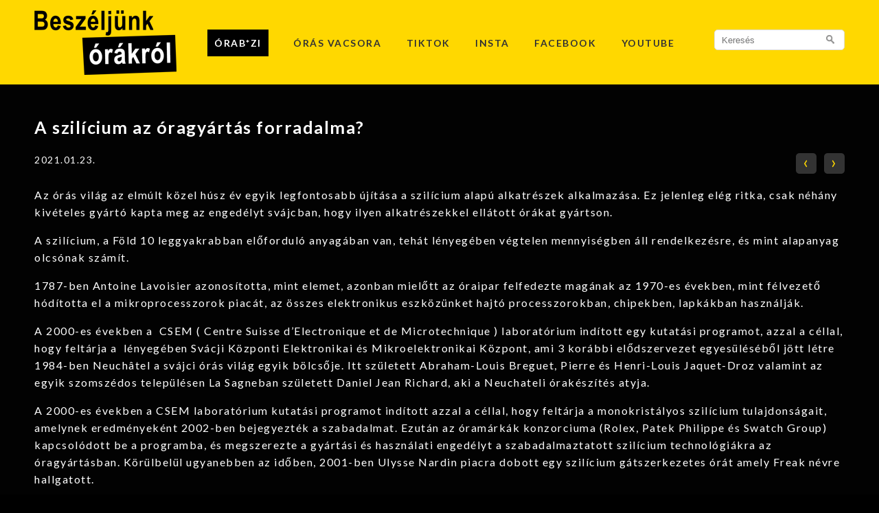

--- FILE ---
content_type: text/html; charset=UTF-8
request_url: https://beszeljunkorakrol.hu/episode/a-szilicium-az-oragyartas-forradalma/
body_size: 7601
content:
<!DOCTYPE html>
<html lang="hu" prefix="og: https://ogp.me/ns#">
<head>
	<meta charset="UTF-8">
	<meta http-equiv="X-UA-Compatible" content="IE=edge">
	<meta name="viewport" content="width=device-width, initial-scale=1">
	
<!-- Search Engine Optimization by Rank Math - https://rankmath.com/ -->
<link media="all" href="https://beszeljunkorakrol.hu/app/cache/autoptimize/css/autoptimize_d9b4a278792cbd4dacafa1b165e83b2a.css" rel="stylesheet"><title>A szilícium az óragyártás forradalma? - Beszéljünk órákról</title>
<meta name="description" content="Hajlamosak vagyunk úgy gondolni az óragyártásra, hogy ez egy avitt dolog, és semmi nagy technikai újítás nem történik benne. Ezért ma hoztam egy ilyet, az elmúlt 20 évben az óragyártás felfedezte magának a szilíciumot, mint alapanyagot. Beszélni fogok az anyag felfedezőjéről, annak tulajdonságairól, a felhasználási területről, valamit az ipar legnagyobb szereplői közül végig vesszük azokat, akiknek jelent már meg órája szilícium alkatrésszel. Szó lesz az Ulysee Nardin Freakről, a Rolex Datejust Pearlmasterről, Tissot Gentleman Powermattic 80-ról, a Breguet Classique 7727-ről, a Zenith Defy Labről, a Roger Dubuis Excalibur Quatuorról, a Girard-Perregaux Constans Escapementjéről, Maurice Lacroix Masterpiece Square Wheelről és a betiltott Baume &amp; Mercier Clifton Baumaticjáról."/>
<meta name="robots" content="follow, index, max-snippet:-1, max-video-preview:-1, max-image-preview:large"/>
<link rel="canonical" href="https://beszeljunkorakrol.hu/episode/a-szilicium-az-oragyartas-forradalma/" />
<meta property="og:locale" content="hu_HU" />
<meta property="og:type" content="article" />
<meta property="og:title" content="A szilícium az óragyártás forradalma? - Beszéljünk órákról" />
<meta property="og:description" content="Hajlamosak vagyunk úgy gondolni az óragyártásra, hogy ez egy avitt dolog, és semmi nagy technikai újítás nem történik benne. Ezért ma hoztam egy ilyet, az elmúlt 20 évben az óragyártás felfedezte magának a szilíciumot, mint alapanyagot. Beszélni fogok az anyag felfedezőjéről, annak tulajdonságairól, a felhasználási területről, valamit az ipar legnagyobb szereplői közül végig vesszük azokat, akiknek jelent már meg órája szilícium alkatrésszel. Szó lesz az Ulysee Nardin Freakről, a Rolex Datejust Pearlmasterről, Tissot Gentleman Powermattic 80-ról, a Breguet Classique 7727-ről, a Zenith Defy Labről, a Roger Dubuis Excalibur Quatuorról, a Girard-Perregaux Constans Escapementjéről, Maurice Lacroix Masterpiece Square Wheelről és a betiltott Baume &amp; Mercier Clifton Baumaticjáról." />
<meta property="og:url" content="https://beszeljunkorakrol.hu/episode/a-szilicium-az-oragyartas-forradalma/" />
<meta property="og:site_name" content="Beszéljünk órákról" />
<meta property="article:publisher" content="https://facebook.com/beszeljunkorakrol" />
<meta property="article:section" content="Történelem" />
<meta property="og:updated_time" content="2024-03-17T23:29:40+01:00" />
<meta name="twitter:card" content="summary_large_image" />
<meta name="twitter:title" content="A szilícium az óragyártás forradalma? - Beszéljünk órákról" />
<meta name="twitter:description" content="Hajlamosak vagyunk úgy gondolni az óragyártásra, hogy ez egy avitt dolog, és semmi nagy technikai újítás nem történik benne. Ezért ma hoztam egy ilyet, az elmúlt 20 évben az óragyártás felfedezte magának a szilíciumot, mint alapanyagot. Beszélni fogok az anyag felfedezőjéről, annak tulajdonságairól, a felhasználási területről, valamit az ipar legnagyobb szereplői közül végig vesszük azokat, akiknek jelent már meg órája szilícium alkatrésszel. Szó lesz az Ulysee Nardin Freakről, a Rolex Datejust Pearlmasterről, Tissot Gentleman Powermattic 80-ról, a Breguet Classique 7727-ről, a Zenith Defy Labről, a Roger Dubuis Excalibur Quatuorról, a Girard-Perregaux Constans Escapementjéről, Maurice Lacroix Masterpiece Square Wheelről és a betiltott Baume &amp; Mercier Clifton Baumaticjáról." />
<meta name="twitter:site" content="@DjZoNe" />
<meta name="twitter:creator" content="@DjZoNe" />
<!-- /Rank Math WordPress SEO plugin -->

<link rel='dns-prefetch' href='//fonts.googleapis.com' />
<link rel="alternate" type="application/rss+xml" title="Beszéljünk órákról &raquo; hírcsatorna" href="https://beszeljunkorakrol.hu/feed/" />
<link rel="alternate" type="application/rss+xml" title="Beszéljünk órákról &raquo; hozzászólás hírcsatorna" href="https://beszeljunkorakrol.hu/comments/feed/" />
<link rel="alternate" title="oEmbed (JSON)" type="application/json+oembed" href="https://beszeljunkorakrol.hu/wp-json/oembed/1.0/embed?url=https%3A%2F%2Fbeszeljunkorakrol.hu%2Fepisode%2Fa-szilicium-az-oragyartas-forradalma%2F" />
<link rel="alternate" title="oEmbed (XML)" type="text/xml+oembed" href="https://beszeljunkorakrol.hu/wp-json/oembed/1.0/embed?url=https%3A%2F%2Fbeszeljunkorakrol.hu%2Fepisode%2Fa-szilicium-az-oragyartas-forradalma%2F&#038;format=xml" />










<link rel='stylesheet' id='google-lato-font-css' href='https://fonts.googleapis.com/css?family=Lato%3A300%2C400%2C500%2C700%2C900&#038;ver=6.9' type='text/css' media='all' />



<script type="text/javascript" src="https://beszeljunkorakrol.hu/wp/wp-includes/js/jquery/jquery.min.js" id="jquery-core-js"></script>






<link rel="EditURI" type="application/rsd+xml" title="RSD" href="https://beszeljunkorakrol.hu/wp/xmlrpc.php?rsd" />
<meta name="generator" content="WordPress 6.9" />
<link rel='shortlink' href='https://beszeljunkorakrol.hu/?p=138' />
    <!-- Global site tag (gtag.js) - Google Analytics -->
    <script async src="https://www.googletagmanager.com/gtag/js?id=G-VJE6E0K332"></script>
    <script>
      window.dataLayer = window.dataLayer || [];
      function gtag(){dataLayer.push(arguments);}
      gtag('js', new Date());

      gtag('config', 'G-VJE6E0K332');
    </script>
    <link rel="alternate" type="application/rss+xml" title="Podcast" href="https://beszeljunkorakrol.hu/podcast.xml" />



    



    <script type="text/javascript" id="google_gtagjs" src="https://www.googletagmanager.com/gtag/js?id=G-VJE6E0K332" async="async"></script>
<script type="text/javascript" id="google_gtagjs-inline">
/* <![CDATA[ */
window.dataLayer = window.dataLayer || [];function gtag(){dataLayer.push(arguments);}gtag('js', new Date());gtag('config', 'G-VJE6E0K332', {} );
/* ]]> */
</script>
<link rel="icon" href="https://beszeljunkorakrol.hu/app/uploads/2020/12/cropped-favicon-32x32.png" sizes="32x32" />
<link rel="icon" href="https://beszeljunkorakrol.hu/app/uploads/2020/12/cropped-favicon-192x192.png" sizes="192x192" />
<link rel="apple-touch-icon" href="https://beszeljunkorakrol.hu/app/uploads/2020/12/cropped-favicon-180x180.png" />
<meta name="msapplication-TileImage" content="https://beszeljunkorakrol.hu/app/uploads/2020/12/cropped-favicon-270x270.png" />

</head>
<body class="wp-singular episode-template-default single single-episode postid-138 wp-theme-vPressThemeFREE wp-child-theme-beszeljunkorakrol">
	<header id="head">

			<div class="container">
				<div class="logo">
					<a href="https://beszeljunkorakrol.hu"><noscript><img src="https://beszeljunkorakrol.hu/app/uploads/2020/12/beszeljunk_orakrol.png" alt="logo" /></noscript><img class="lazyload" src='data:image/svg+xml,%3Csvg%20xmlns=%22http://www.w3.org/2000/svg%22%20viewBox=%220%200%20210%20140%22%3E%3C/svg%3E' data-src="https://beszeljunkorakrol.hu/app/uploads/2020/12/beszeljunk_orakrol.png" alt="logo" /></a>	
				</div><!-- logo -->

				<div class="head-nav">
					<div class="menu-menu-1-container"><ul id="menu-menu-1" class="menu"><li id="menu-item-991" class="menu-item menu-item-type-custom menu-item-object-custom menu-item-991"><a target="_blank" href="http://shop.orabuzi.hu/">Órab*zi</a></li>
<li id="menu-item-378" class="menu-item menu-item-type-custom menu-item-object-custom menu-item-378"><a target="_blank" href="https://orasvacsora.hu">Órás Vacsora</a></li>
<li id="menu-item-172" class="menu-item menu-item-type-custom menu-item-object-custom menu-item-172"><a target="_blank" href="https://www.tiktok.com/@beszeljunkorakrol">TikTok</a></li>
<li id="menu-item-254" class="menu-item menu-item-type-custom menu-item-object-custom menu-item-254"><a href="https://www.instagram.com/beszeljunkorakrol/">Insta</a></li>
<li id="menu-item-893" class="menu-item menu-item-type-custom menu-item-object-custom menu-item-893"><a href="https://www.facebook.com/beszeljunkorakrol">Facebook</a></li>
<li id="menu-item-120" class="menu-item menu-item-type-custom menu-item-object-custom menu-item-120"><a target="_blank" href="https://www.youtube.com/channel/UCj3yI2w9rQtrmd2vuWFY9_g?sub_confirmation=1">YouTube</a></li>
</ul></div>
				</div><!-- head-nav -->

				<div class="head-search">
					<form role="search" method="get" class="search-form" action="https://beszeljunkorakrol.hu/">
    <label>
	<span class="screen-reader-text">
	    Search for:	</span>
	<input type="text" class="search-field" placeholder="Keresés" value="" name="s" />
	<input type="image" src="https://beszeljunkorakrol.hu/app/themes/vPressThemeFREE/images/search-icon.jpg">
    </label>
</form>
				</div>

				<div class="clear"></div>
			</div><!-- container -->
		
	</header>
	<div class="page-wrap"><div class="content">
	<div class="container">
		<div class="post_content">
						<article class="post-box" id="post-138" class="post-138 episode type-episode status-publish hentry category-tortenelem">
				<h1 class="post-title">A szilícium az óragyártás forradalma?</h1>
				<div class="post-date">2021.01.23.</div>
				<div class="post-nav">
					<span class="post-prev"><a href="https://beszeljunkorakrol.hu/episode/a-zenith-chronomaster-sport-tenyleg-a-daytonat-masolja/" rel="next">‹</a></span>					<span class="post-next"><a href="https://beszeljunkorakrol.hu/episode/igy-keseritette-meg-a-karacsonyom-egy-lusta-postas-storytime/" rel="prev">›</a></span>				</div><!-- post-nav -->
				<div class="clear"></div>
								
<p>Az órás világ az elmúlt közel húsz év egyik legfontosabb újítása a szilícium alapú alkatrészek alkalmazása. Ez jelenleg elég ritka, csak néhány kivételes gyártó kapta meg az engedélyt svájcban, hogy ilyen alkatrészekkel ellátott órákat gyártson.&nbsp;</p>



<p>A szilícium, a Föld 10 leggyakrabban előforduló anyagában van, tehát lényegében végtelen mennyiségben áll rendelkezésre, és mint alapanyag olcsónak számít.</p>



<p>1787-ben Antoine Lavoisier azonosította, mint elemet, azonban mielőtt az óraipar felfedezte magának az 1970-es években, mint félvezető hódította el a mikroprocesszorok piacát, az összes elektronikus eszközünket hajtó processzorokban, chipekben, lapkákban használják.</p>



<p>A 2000-es években a&nbsp; CSEM ( Centre Suisse d&#8217;Electronique et de Microtechnique ) laboratórium indított egy kutatási programot, azzal a céllal, hogy feltárja a&nbsp; lényegében Svácji Központi Elektronikai és Mikroelektronikai Központ, ami 3 korábbi elődszervezet egyesüléséből jött létre 1984-ben Neuchâtel a svájci órás világ egyik bölcsője. Itt született Abraham-Louis Breguet, Pierre és Henri-Louis Jaquet-Droz valamint az egyik szomszédos településen La Sagneban született Daniel Jean Richard, aki a Neuchateli órakészítés atyja.&nbsp;</p>



<p>A 2000-es években a CSEM laboratórium kutatási programot indított azzal a céllal, hogy feltárja a monokristályos szilícium tulajdonságait, amelynek eredményeként 2002-ben bejegyezték a szabadalmat. Ezután az óramárkák konzorciuma (Rolex, Patek Philippe és Swatch Group) kapcsolódott be a programba, és megszerezte a gyártási és használati engedélyt a szabadalmaztatott szilícium technológiákra az óragyártásban. Körülbelül ugyanebben az időben, 2001-ben Ulysse Nardin piacra dobott egy szilícium gátszerkezetes órát amely Freak névre hallgatott.</p>



<p>Az előállítási folyamata egy körülményes, hasonló keretek között zajlik, mint a minden elektronikai eszköz lelkét jelentő mikroprocesszorok gyártása. Ami nagy kontrasztot mutat az acél megmunkálási körülményeivel. Ezért jelenleg fajlagosan drága.</p>



<p>Cserébe könnyű, rugalmas és alaktartó. Nem mágnesezhető, korrózióálló, hőmérséklet-változásoknak is jól ellenáll, rendkívül sima, ezért nagyon kis súrlódással működik és gyakorlatilag nem kopik.&nbsp;</p>



<p>Nem igényel kenést, így nincs szükség különféle olajozásra sem. Tetszőleges, akár egészen extrém formák is kialakíthatóak belőle, és jól használható tömeggyártásban is. Fő hátránya, hogy ha rossz irányból éri terhelés például függőleges irányúra van kiképezve és vízszintesen terhelik, akkor elszakad.</p>



<p>A szilícium fő alkalmazási területe a gátszerkezetek. A hajszálrugó, a villa és az anker (más néven horgonykerék) a három alkatrész, amelyeknél a legjobban kihasználhatóak a szilícium tulajdonságai. Ezek azok a helyek, ahol kiemelten fontos a tömeg, a hőtágulás, a mágnesesség és a súrlódás, és a legtöbb kár&nbsp; kárt okozhatják az alkatrészekben, de ezeknek mind-mind ellenáll.&nbsp;</p>



<p>No, de hogy is alkalmazzák az egyes gyártók a technológiát a termékeikben?&nbsp;&nbsp;</p>



<p>A Rolex 2014-es Baselworldön jelentette be a szilícium hajszálrugót Syloxi néven a 34mm Datejust Pearlmasterben. Lehet, hogy nem ismerős nektek ez a típus, igen ez egy női óra. A benne dobogó 2236-os werk az első olyan kereskedelmi forgalomban kapható werkük amiben szilícium részeket használnak. Két évtizede használják a Parachrom hajszálrugót, amit nem váltott fel a Syloxi, egyelőre párhuzamosan jelennek meg különböző modellekben.</p>



<p>Patek Philippe Silinvar néven használja, elsősorban a Spiromax hajszálrugóihoz, de annak ellenére, hogy ők általában klasszikus darabokat gyártanak, mindig is élenjártak a technológiai újításokban, így a legtöbb új modelljükben már használják az Oscillomax névre keresztelt megoldásukat. Ők egyébként a Rolexxel és a Swatch Grouppal együttműködve hozták tető alá a fejleszéseket.</p>



<p>A Swatch Group számtalan órájában alkalmaz szilícium alktrészekkel rendelkező órákat, már az olyan elérhető árkaliberben is, mint pl a Tissot Gentleman Powermattic 80. Sőt, valamennyi Powermattic 80 werk ezeket tartalmazza, de erről egyszer már korábban beszéltünk. De Breguettől az Omegán át a Hamiltonig számos Swatch Grouphoz tartozó márka óráiban elérhető már ez a technológia. Ha már a Breguet, ők 2006-tól kísérleteztek ilyen alkatrészekkel, és hajszálrugón kívül gátkereket és karokat is készítettek belőle.</p>



<p>2017-ben a Zenith is kivette a részét a Tag Heuer és a CSEM közös fejlesztéséből, amelynek az eredménye a Zenith Defy Lab volt. Náluk nem pusztán funkcionális szerepe volt, hanem a tőlük megszokott módon látványnak is szerves része volt a szilícium alkalmazása.</p>



<p>A Girard-Perregaux sem maradt le túlságosan az új technológiával kapcsolatos kísérletekkel 2008 óta létezik a Constant Escapement nevű gátrendszerük, amely egy pillangó szerű képződményre emlékeztet, aminek a kinézetén kívül inkább funkcionális szerepe van, mégpedig az energiaátvitel fokozása.</p>



<p>Egy további jó példa a Maurice Lacroix Masterpiece Square Wheel nevű órájában történt látványos alkalmazása volt, ahol is a számlapon egy hatalmas négyszög forgott tökéletes harmóniában három lóhere szerűen kialakított fogaskerékkel</p>



<p>De, vannak olyan elvetemültek, akik óra toknál is használják ezt az új anyagot, például 2013-ban jelent meg Roger Dubuis Excalibur Quatuor a világon elsőként szilícium tokkal. És abban az órában ez a legkevésbé extravagáns dolog.</p>



<p>Viszont, a helyzet az, hogy gyártóként eléggé sikamlós terep, mivel jogi akadályai vannak annak, hogy tömeggyártásba kerüljenek szilícium alkatrészekkel ellátott órák, csak nagyjából az eddig felsorolt gyártóknak van meg Svájcban az engedélyük arra, hogy használják. Mégis 2018-ban a Baume &amp; Mercier az SSIH-en bejelentette a Clifton Baumatic modelljét (ami a BM12-1975A werkkel volt ellátva), ami szilícium hajszálrugóra épült és ennek köszönhetően volt 120 órás a járástartalék. Egyébként a Valfleurier gyártotta a werket, ami gyakorlatilag a Richemont csoport ETÁ-ja.</p>



<p>Elsőre egy hóbortnak tűnhet a szilícium részek alkalmazása, de nem teljesen elképzelhetetlen, hogy egy szép napon 3D nyomtatóval fogunk szilícium hajszálrugót előállítani. Ami lássuk be, nagyban egyszerűsítené a szervizek és az óra szeretők életét is.</p>



<figure class="wp-block-embed is-type-video is-provider-youtube wp-block-embed-youtube"><div class="wp-block-embed__wrapper">
<div class="container-lazyload preview-lazyload container-youtube js-lazyload--not-loaded"><a class="lazy-load-youtube preview-lazyload preview-youtube" href="https://youtu.be/QlxnVt4Xz-I" data-video-title="A szilícium az óragyártás forradalma?" title="Play video &quot;A szilícium az óragyártás forradalma?&quot;" target="_blank" rel="noopener">https://youtu.be/QlxnVt4Xz-I</a><noscript>Video can&#8217;t be loaded because JavaScript is disabled: <a href="https://youtu.be/QlxnVt4Xz-I" title="A szilícium az óragyártás forradalma?" target="_blank" rel="noopener">A szilícium az óragyártás forradalma? (https://youtu.be/QlxnVt4Xz-I)</a></noscript></div>
</div></figure>


<div class="container-lazyload preview-lazyload container-youtube js-lazyload--not-loaded"><a class="lazy-load-youtube preview-lazyload preview-youtube" href="https://youtu.be/QlxnVt4Xz-I" data-video-title="A szilícium az óragyártás forradalma?" title="Play video &quot;A szilícium az óragyártás forradalma?&quot;" target="_blank" rel="noopener">https://youtu.be/QlxnVt4Xz-I</a><noscript>Video can&#8217;t be loaded because JavaScript is disabled: <a href="https://youtu.be/QlxnVt4Xz-I" title="A szilícium az óragyártás forradalma?" target="_blank" rel="noopener">A szilícium az óragyártás forradalma? (https://youtu.be/QlxnVt4Xz-I)</a></noscript></div>																</article>
			<div class="clear"></div>
			<h3 class="rp-title">Kapcsolódó</h3><div class="home-posts rp"></div>		</div>
		
	</div>
	</div>
 		</div><!-- page-wrap -->
 		<footer id="foot">
			<div class="container">

				<div class="top-foot">
					<div class="foot-col">
											</div>
					<div class="foot-col">
											</div>
					<div class="foot-col">
											</div>
					<div class="clear"></div>
				</div><!-- top-foot -->

				<div class="bottom-foot">
					<div class="copyright">
						© 2018-2026 Minden jog fenntartva. 💖 <a href="https://wordpress.org">WordPress</a> 💖 </div><br />
					</div><!-- copyright -->
					<div class="foot-socials">
						<ul>
							<li><a target="_blank" href="https://www.facebook.com/beszeljunkorakrol/"><noscript><img src="https://beszeljunkorakrol.hu/app/themes/vPressThemeFREE/images/facebook-icon.png" alt="facebook" /></noscript><img class="lazyload" src='data:image/svg+xml,%3Csvg%20xmlns=%22http://www.w3.org/2000/svg%22%20viewBox=%220%200%20210%20140%22%3E%3C/svg%3E' data-src="https://beszeljunkorakrol.hu/app/themes/vPressThemeFREE/images/facebook-icon.png" alt="facebook" /></a></li><li><a target="_blank" href="https://www.instagram.com/beszeljunkorakrol/"><noscript><img src="https://beszeljunkorakrol.hu/app/themes/vPressThemeFREE/images/instagram-icon.png" alt="instagram" /></noscript><img class="lazyload" src='data:image/svg+xml,%3Csvg%20xmlns=%22http://www.w3.org/2000/svg%22%20viewBox=%220%200%20210%20140%22%3E%3C/svg%3E' data-src="https://beszeljunkorakrol.hu/app/themes/vPressThemeFREE/images/instagram-icon.png" alt="instagram" /></a></li><li><a target="_blank" href="https://www.youtube.com/channel/UCj3yI2w9rQtrmd2vuWFY9_g"><noscript><img src="https://beszeljunkorakrol.hu/app/themes/vPressThemeFREE/images/youtube-icon.png" alt="youtube" /></noscript><img class="lazyload" src='data:image/svg+xml,%3Csvg%20xmlns=%22http://www.w3.org/2000/svg%22%20viewBox=%220%200%20210%20140%22%3E%3C/svg%3E' data-src="https://beszeljunkorakrol.hu/app/themes/vPressThemeFREE/images/youtube-icon.png" alt="youtube" /></a></li>						</ul>
					</div><!-- foot-socials -->
					<div class="clear"></div>
				</div><!-- bottom-foot -->
				
			</div><!-- container -->
		</footer>
	    <script type="speculationrules">
{"prefetch":[{"source":"document","where":{"and":[{"href_matches":"/*"},{"not":{"href_matches":["/wp/wp-*.php","/wp/wp-admin/*","/app/uploads/*","/app/*","/app/plugins/*","/app/themes/beszeljunkorakrol/*","/app/themes/vPressThemeFREE/*","/*\\?(.+)"]}},{"not":{"selector_matches":"a[rel~=\"nofollow\"]"}},{"not":{"selector_matches":".no-prefetch, .no-prefetch a"}}]},"eagerness":"conservative"}]}
</script>
<noscript><style>.lazyload{display:none;}</style></noscript><script data-noptimize="1">window.lazySizesConfig=window.lazySizesConfig||{};window.lazySizesConfig.loadMode=1;</script><script async data-noptimize="1" src='https://beszeljunkorakrol.hu/app/plugins/autoptimize/classes/external/js/lazysizes.min.js'></script>
<script type="text/javascript" id="lazyload-youtube-js-js-before">
/* <![CDATA[ */
window.llvConfig=window.llvConfig||{};window.llvConfig.youtube={"colour":"red","buttonstyle":"default","controls":true,"loadpolicy":true,"thumbnailquality":"maxresdefault","preroll":"","postroll":"","overlaytext":"","loadthumbnail":true,"callback":"<!--YOUTUBE_CALLBACK-->"};
//# sourceURL=lazyload-youtube-js-js-before
/* ]]> */
</script>


	    <!-- Global site tag (gtag.js) - Google Ads: 1013954390 -->
	    <script async src="https://www.googletagmanager.com/gtag/js?id=AW-1013954390"></script>
	    <script>
		window.dataLayer = window.dataLayer || [];
		function gtag(){dataLayer.push(arguments);}
	    	    gtag('js', new Date());

	    	    gtag('config', 'AW-1013954390');
	    </script>
	<script defer src="https://beszeljunkorakrol.hu/app/cache/autoptimize/js/autoptimize_494f6ce214dca59be50b55f9bc4d434e.js"></script><script defer src="https://static.cloudflareinsights.com/beacon.min.js/vcd15cbe7772f49c399c6a5babf22c1241717689176015" integrity="sha512-ZpsOmlRQV6y907TI0dKBHq9Md29nnaEIPlkf84rnaERnq6zvWvPUqr2ft8M1aS28oN72PdrCzSjY4U6VaAw1EQ==" data-cf-beacon='{"version":"2024.11.0","token":"51e5551c59f34508a0bba53b01c8cd1d","r":1,"server_timing":{"name":{"cfCacheStatus":true,"cfEdge":true,"cfExtPri":true,"cfL4":true,"cfOrigin":true,"cfSpeedBrain":true},"location_startswith":null}}' crossorigin="anonymous"></script>
</body>
</html>
<!-- Dynamic page generated in 0.431 seconds. -->
<!-- Cached page generated by WP-Super-Cache on 2026-01-16 16:37:40 -->

<!-- super cache -->

--- FILE ---
content_type: text/css
request_url: https://beszeljunkorakrol.hu/app/cache/autoptimize/css/autoptimize_d9b4a278792cbd4dacafa1b165e83b2a.css
body_size: 8536
content:
img:is([sizes=auto i],[sizes^="auto," i]){contain-intrinsic-size:3000px 1500px}
:root{--wp-block-synced-color:#7a00df;--wp-block-synced-color--rgb:122,0,223;--wp-bound-block-color:var(--wp-block-synced-color);--wp-editor-canvas-background:#ddd;--wp-admin-theme-color:#007cba;--wp-admin-theme-color--rgb:0,124,186;--wp-admin-theme-color-darker-10:#006ba1;--wp-admin-theme-color-darker-10--rgb:0,107,160.5;--wp-admin-theme-color-darker-20:#005a87;--wp-admin-theme-color-darker-20--rgb:0,90,135;--wp-admin-border-width-focus:2px}@media (min-resolution:192dpi){:root{--wp-admin-border-width-focus:1.5px}}.wp-element-button{cursor:pointer}:root .has-very-light-gray-background-color{background-color:#eee}:root .has-very-dark-gray-background-color{background-color:#313131}:root .has-very-light-gray-color{color:#eee}:root .has-very-dark-gray-color{color:#313131}:root .has-vivid-green-cyan-to-vivid-cyan-blue-gradient-background{background:linear-gradient(135deg,#00d084,#0693e3)}:root .has-purple-crush-gradient-background{background:linear-gradient(135deg,#34e2e4,#4721fb 50%,#ab1dfe)}:root .has-hazy-dawn-gradient-background{background:linear-gradient(135deg,#faaca8,#dad0ec)}:root .has-subdued-olive-gradient-background{background:linear-gradient(135deg,#fafae1,#67a671)}:root .has-atomic-cream-gradient-background{background:linear-gradient(135deg,#fdd79a,#004a59)}:root .has-nightshade-gradient-background{background:linear-gradient(135deg,#330968,#31cdcf)}:root .has-midnight-gradient-background{background:linear-gradient(135deg,#020381,#2874fc)}:root{--wp--preset--font-size--normal:16px;--wp--preset--font-size--huge:42px}.has-regular-font-size{font-size:1em}.has-larger-font-size{font-size:2.625em}.has-normal-font-size{font-size:var(--wp--preset--font-size--normal)}.has-huge-font-size{font-size:var(--wp--preset--font-size--huge)}.has-text-align-center{text-align:center}.has-text-align-left{text-align:left}.has-text-align-right{text-align:right}.has-fit-text{white-space:nowrap!important}#end-resizable-editor-section{display:none}.aligncenter{clear:both}.items-justified-left{justify-content:flex-start}.items-justified-center{justify-content:center}.items-justified-right{justify-content:flex-end}.items-justified-space-between{justify-content:space-between}.screen-reader-text{border:0;clip-path:inset(50%);height:1px;margin:-1px;overflow:hidden;padding:0;position:absolute;width:1px;word-wrap:normal!important}.screen-reader-text:focus{background-color:#ddd;clip-path:none;color:#444;display:block;font-size:1em;height:auto;left:5px;line-height:normal;padding:15px 23px 14px;text-decoration:none;top:5px;width:auto;z-index:100000}html :where(.has-border-color){border-style:solid}html :where([style*=border-top-color]){border-top-style:solid}html :where([style*=border-right-color]){border-right-style:solid}html :where([style*=border-bottom-color]){border-bottom-style:solid}html :where([style*=border-left-color]){border-left-style:solid}html :where([style*=border-width]){border-style:solid}html :where([style*=border-top-width]){border-top-style:solid}html :where([style*=border-right-width]){border-right-style:solid}html :where([style*=border-bottom-width]){border-bottom-style:solid}html :where([style*=border-left-width]){border-left-style:solid}html :where(img[class*=wp-image-]){height:auto;max-width:100%}:where(figure){margin:0 0 1em}html :where(.is-position-sticky){--wp-admin--admin-bar--position-offset:var(--wp-admin--admin-bar--height,0px)}@media screen and (max-width:600px){html :where(.is-position-sticky){--wp-admin--admin-bar--position-offset:0px}}
.wp-block-embed.alignleft,.wp-block-embed.alignright,.wp-block[data-align=left]>[data-type="core/embed"],.wp-block[data-align=right]>[data-type="core/embed"]{max-width:360px;width:100%}.wp-block-embed.alignleft .wp-block-embed__wrapper,.wp-block-embed.alignright .wp-block-embed__wrapper,.wp-block[data-align=left]>[data-type="core/embed"] .wp-block-embed__wrapper,.wp-block[data-align=right]>[data-type="core/embed"] .wp-block-embed__wrapper{min-width:280px}.wp-block-cover .wp-block-embed{min-height:240px;min-width:320px}.wp-block-embed{overflow-wrap:break-word}.wp-block-embed :where(figcaption){margin-bottom:1em;margin-top:.5em}.wp-block-embed iframe{max-width:100%}.wp-block-embed__wrapper{position:relative}.wp-embed-responsive .wp-has-aspect-ratio .wp-block-embed__wrapper:before{content:"";display:block;padding-top:50%}.wp-embed-responsive .wp-has-aspect-ratio iframe{bottom:0;height:100%;left:0;position:absolute;right:0;top:0;width:100%}.wp-embed-responsive .wp-embed-aspect-21-9 .wp-block-embed__wrapper:before{padding-top:42.85%}.wp-embed-responsive .wp-embed-aspect-18-9 .wp-block-embed__wrapper:before{padding-top:50%}.wp-embed-responsive .wp-embed-aspect-16-9 .wp-block-embed__wrapper:before{padding-top:56.25%}.wp-embed-responsive .wp-embed-aspect-4-3 .wp-block-embed__wrapper:before{padding-top:75%}.wp-embed-responsive .wp-embed-aspect-1-1 .wp-block-embed__wrapper:before{padding-top:100%}.wp-embed-responsive .wp-embed-aspect-9-16 .wp-block-embed__wrapper:before{padding-top:177.77%}.wp-embed-responsive .wp-embed-aspect-1-2 .wp-block-embed__wrapper:before{padding-top:200%}
.is-small-text{font-size:.875em}.is-regular-text{font-size:1em}.is-large-text{font-size:2.25em}.is-larger-text{font-size:3em}.has-drop-cap:not(:focus):first-letter {float:left;font-size:8.4em;font-style:normal;font-weight:100;line-height:.68;margin:.05em .1em 0 0;text-transform:uppercase}body.rtl .has-drop-cap:not(:focus):first-letter {float:none;margin-left:.1em}p.has-drop-cap.has-background{overflow:hidden}:root :where(p.has-background){padding:1.25em 2.375em}:where(p.has-text-color:not(.has-link-color)) a{color:inherit}p.has-text-align-left[style*="writing-mode:vertical-lr"],p.has-text-align-right[style*="writing-mode:vertical-rl"]{rotate:180deg}
:root{--wp--preset--aspect-ratio--square:1;--wp--preset--aspect-ratio--4-3:4/3;--wp--preset--aspect-ratio--3-4:3/4;--wp--preset--aspect-ratio--3-2:3/2;--wp--preset--aspect-ratio--2-3:2/3;--wp--preset--aspect-ratio--16-9:16/9;--wp--preset--aspect-ratio--9-16:9/16;--wp--preset--color--black:#000;--wp--preset--color--cyan-bluish-gray:#abb8c3;--wp--preset--color--white:#fff;--wp--preset--color--pale-pink:#f78da7;--wp--preset--color--vivid-red:#cf2e2e;--wp--preset--color--luminous-vivid-orange:#ff6900;--wp--preset--color--luminous-vivid-amber:#fcb900;--wp--preset--color--light-green-cyan:#7bdcb5;--wp--preset--color--vivid-green-cyan:#00d084;--wp--preset--color--pale-cyan-blue:#8ed1fc;--wp--preset--color--vivid-cyan-blue:#0693e3;--wp--preset--color--vivid-purple:#9b51e0;--wp--preset--gradient--vivid-cyan-blue-to-vivid-purple:linear-gradient(135deg,#0693e3 0%,#9b51e0 100%);--wp--preset--gradient--light-green-cyan-to-vivid-green-cyan:linear-gradient(135deg,#7adcb4 0%,#00d082 100%);--wp--preset--gradient--luminous-vivid-amber-to-luminous-vivid-orange:linear-gradient(135deg,#fcb900 0%,#ff6900 100%);--wp--preset--gradient--luminous-vivid-orange-to-vivid-red:linear-gradient(135deg,#ff6900 0%,#cf2e2e 100%);--wp--preset--gradient--very-light-gray-to-cyan-bluish-gray:linear-gradient(135deg,#eee 0%,#a9b8c3 100%);--wp--preset--gradient--cool-to-warm-spectrum:linear-gradient(135deg,#4aeadc 0%,#9778d1 20%,#cf2aba 40%,#ee2c82 60%,#fb6962 80%,#fef84c 100%);--wp--preset--gradient--blush-light-purple:linear-gradient(135deg,#ffceec 0%,#9896f0 100%);--wp--preset--gradient--blush-bordeaux:linear-gradient(135deg,#fecda5 0%,#fe2d2d 50%,#6b003e 100%);--wp--preset--gradient--luminous-dusk:linear-gradient(135deg,#ffcb70 0%,#c751c0 50%,#4158d0 100%);--wp--preset--gradient--pale-ocean:linear-gradient(135deg,#fff5cb 0%,#b6e3d4 50%,#33a7b5 100%);--wp--preset--gradient--electric-grass:linear-gradient(135deg,#caf880 0%,#71ce7e 100%);--wp--preset--gradient--midnight:linear-gradient(135deg,#020381 0%,#2874fc 100%);--wp--preset--font-size--small:13px;--wp--preset--font-size--medium:20px;--wp--preset--font-size--large:36px;--wp--preset--font-size--x-large:42px;--wp--preset--spacing--20:.44rem;--wp--preset--spacing--30:.67rem;--wp--preset--spacing--40:1rem;--wp--preset--spacing--50:1.5rem;--wp--preset--spacing--60:2.25rem;--wp--preset--spacing--70:3.38rem;--wp--preset--spacing--80:5.06rem;--wp--preset--shadow--natural:6px 6px 9px rgba(0,0,0,.2);--wp--preset--shadow--deep:12px 12px 50px rgba(0,0,0,.4);--wp--preset--shadow--sharp:6px 6px 0px rgba(0,0,0,.2);--wp--preset--shadow--outlined:6px 6px 0px -3px #fff,6px 6px #000;--wp--preset--shadow--crisp:6px 6px 0px #000}:where(.is-layout-flex){gap:.5em}:where(.is-layout-grid){gap:.5em}body .is-layout-flex{display:flex}.is-layout-flex{flex-wrap:wrap;align-items:center}.is-layout-flex>:is(*,div){margin:0}body .is-layout-grid{display:grid}.is-layout-grid>:is(*,div){margin:0}:where(.wp-block-columns.is-layout-flex){gap:2em}:where(.wp-block-columns.is-layout-grid){gap:2em}:where(.wp-block-post-template.is-layout-flex){gap:1.25em}:where(.wp-block-post-template.is-layout-grid){gap:1.25em}.has-black-color{color:var(--wp--preset--color--black) !important}.has-cyan-bluish-gray-color{color:var(--wp--preset--color--cyan-bluish-gray) !important}.has-white-color{color:var(--wp--preset--color--white) !important}.has-pale-pink-color{color:var(--wp--preset--color--pale-pink) !important}.has-vivid-red-color{color:var(--wp--preset--color--vivid-red) !important}.has-luminous-vivid-orange-color{color:var(--wp--preset--color--luminous-vivid-orange) !important}.has-luminous-vivid-amber-color{color:var(--wp--preset--color--luminous-vivid-amber) !important}.has-light-green-cyan-color{color:var(--wp--preset--color--light-green-cyan) !important}.has-vivid-green-cyan-color{color:var(--wp--preset--color--vivid-green-cyan) !important}.has-pale-cyan-blue-color{color:var(--wp--preset--color--pale-cyan-blue) !important}.has-vivid-cyan-blue-color{color:var(--wp--preset--color--vivid-cyan-blue) !important}.has-vivid-purple-color{color:var(--wp--preset--color--vivid-purple) !important}.has-black-background-color{background-color:var(--wp--preset--color--black) !important}.has-cyan-bluish-gray-background-color{background-color:var(--wp--preset--color--cyan-bluish-gray) !important}.has-white-background-color{background-color:var(--wp--preset--color--white) !important}.has-pale-pink-background-color{background-color:var(--wp--preset--color--pale-pink) !important}.has-vivid-red-background-color{background-color:var(--wp--preset--color--vivid-red) !important}.has-luminous-vivid-orange-background-color{background-color:var(--wp--preset--color--luminous-vivid-orange) !important}.has-luminous-vivid-amber-background-color{background-color:var(--wp--preset--color--luminous-vivid-amber) !important}.has-light-green-cyan-background-color{background-color:var(--wp--preset--color--light-green-cyan) !important}.has-vivid-green-cyan-background-color{background-color:var(--wp--preset--color--vivid-green-cyan) !important}.has-pale-cyan-blue-background-color{background-color:var(--wp--preset--color--pale-cyan-blue) !important}.has-vivid-cyan-blue-background-color{background-color:var(--wp--preset--color--vivid-cyan-blue) !important}.has-vivid-purple-background-color{background-color:var(--wp--preset--color--vivid-purple) !important}.has-black-border-color{border-color:var(--wp--preset--color--black) !important}.has-cyan-bluish-gray-border-color{border-color:var(--wp--preset--color--cyan-bluish-gray) !important}.has-white-border-color{border-color:var(--wp--preset--color--white) !important}.has-pale-pink-border-color{border-color:var(--wp--preset--color--pale-pink) !important}.has-vivid-red-border-color{border-color:var(--wp--preset--color--vivid-red) !important}.has-luminous-vivid-orange-border-color{border-color:var(--wp--preset--color--luminous-vivid-orange) !important}.has-luminous-vivid-amber-border-color{border-color:var(--wp--preset--color--luminous-vivid-amber) !important}.has-light-green-cyan-border-color{border-color:var(--wp--preset--color--light-green-cyan) !important}.has-vivid-green-cyan-border-color{border-color:var(--wp--preset--color--vivid-green-cyan) !important}.has-pale-cyan-blue-border-color{border-color:var(--wp--preset--color--pale-cyan-blue) !important}.has-vivid-cyan-blue-border-color{border-color:var(--wp--preset--color--vivid-cyan-blue) !important}.has-vivid-purple-border-color{border-color:var(--wp--preset--color--vivid-purple) !important}.has-vivid-cyan-blue-to-vivid-purple-gradient-background{background:var(--wp--preset--gradient--vivid-cyan-blue-to-vivid-purple) !important}.has-light-green-cyan-to-vivid-green-cyan-gradient-background{background:var(--wp--preset--gradient--light-green-cyan-to-vivid-green-cyan) !important}.has-luminous-vivid-amber-to-luminous-vivid-orange-gradient-background{background:var(--wp--preset--gradient--luminous-vivid-amber-to-luminous-vivid-orange) !important}.has-luminous-vivid-orange-to-vivid-red-gradient-background{background:var(--wp--preset--gradient--luminous-vivid-orange-to-vivid-red) !important}.has-very-light-gray-to-cyan-bluish-gray-gradient-background{background:var(--wp--preset--gradient--very-light-gray-to-cyan-bluish-gray) !important}.has-cool-to-warm-spectrum-gradient-background{background:var(--wp--preset--gradient--cool-to-warm-spectrum) !important}.has-blush-light-purple-gradient-background{background:var(--wp--preset--gradient--blush-light-purple) !important}.has-blush-bordeaux-gradient-background{background:var(--wp--preset--gradient--blush-bordeaux) !important}.has-luminous-dusk-gradient-background{background:var(--wp--preset--gradient--luminous-dusk) !important}.has-pale-ocean-gradient-background{background:var(--wp--preset--gradient--pale-ocean) !important}.has-electric-grass-gradient-background{background:var(--wp--preset--gradient--electric-grass) !important}.has-midnight-gradient-background{background:var(--wp--preset--gradient--midnight) !important}.has-small-font-size{font-size:var(--wp--preset--font-size--small) !important}.has-medium-font-size{font-size:var(--wp--preset--font-size--medium) !important}.has-large-font-size{font-size:var(--wp--preset--font-size--large) !important}.has-x-large-font-size{font-size:var(--wp--preset--font-size--x-large) !important}
/*! This file is auto-generated */
.wp-block-button__link{color:#fff;background-color:#32373c;border-radius:9999px;box-shadow:none;text-decoration:none;padding:calc(.667em + 2px) calc(1.333em + 2px);font-size:1.125em}.wp-block-file__button{background:#32373c;color:#fff;text-decoration:none}
@keyframes pulse{0%{transform:scale(1)}35%{transform:scale(1.1)}60%{transform:scale(1.05)}100%{transform:scale(1)}}[data-type="core-embed/youtube"],[data-type="core-embed/vimeo"]{clear:both}.container-youtube,.container-vimeo{font-size:0;line-height:0}.container-youtube noscript,.container-vimeo noscript{display:block;font-size:1rem;line-height:1.2em;text-align:left}.preview-lazyload{opacity:1;position:relative;transition:opacity .25s}.js-lazyload--not-loaded .preview-lazyload{opacity:0}.entry-content a.preview-lazyload,a.preview-lazyload{background-color:transparent;border:0;height:315px;width:100%;max-width:100%;display:inline-block;margin-top:0;box-sizing:border-box}.entry-content a.preview-lazyload,a.preview-lazyload,.lazy-load-info-extra{text-decoration:none;color:#fff;font-family:Arial,serif;font-size:14px;line-height:18px}a.lazy-load-vimeo{text-decoration:none}.lazy-load-div{display:table;height:100%;width:100%}.lazy-load-div:before{font-size:50px;font-family:Arial,sans-serif;opacity:.7;z-index:3;display:table-cell;vertical-align:middle;text-align:center}.lazy-load-div:hover{opacity:.95}.lazy-load-div:hover:before{opacity:.9}.css_white_pulse .lazy-load-div:before,.css_black_pulse .lazy-load-div:before{font-size:70px;animation:pulse 3s infinite linear}a.lazy-load-youtube:hover,.lazy-load-vimeo:hover{text-decoration:none}.lazy-load-div,.lazy-load-info,.lazy-load-info-extra{max-width:100%;color:#fff}.lazy-load-div,.titletext,.overlaytext{opacity:.8}.lazy-load-div{position:absolute;top:0}.lazy-load-info,.lazy-load-info-extra{position:relative;padding:7px 15px}.lazy-load-info{pointer-events:none}.lazy-load-info-extra{display:none;position:absolute;bottom:0}.preview-lazyload~.lazy-load-info-extra{display:block}.container-youtube embed,.container-youtube iframe,.container-youtube object,.container-youtube video,.container-vimeo embed,.container-vimeo iframe,.container-vimeo object,.container-vimeo video{margin-bottom:0 !important}.entry-content a.lazy-load-youtube,a.lazy-load-youtube,.lazy-load-vimeo{margin-bottom:0 !important}.entry-content a.lazy-load-youtube iframe,a.lazy-load-youtube iframe,.lazy-load-vimeo iframe{margin-bottom:0 !important}a.lazy-load-youtube{display:block !important}.wp-embed-responsive .wp-block-embed[class*=wp-embed-aspect-]{position:relative}.wp-embed-responsive .wp-block-embed[class*=wp-embed-aspect-] .container-lazyload{position:absolute;left:0;top:0;height:100%;width:100%}.lazy-load-block-play{cursor:pointer}.lazy-load-block-play .preview-lazyload{pointer-events:none}
.entry-content a.lazy-load-youtube,a.lazy-load-youtube,.lazy-load-vimeo{background-size:cover}.titletext.youtube{display:none}.lazy-load-div:before{content:"\25B6";text-shadow:0px 0px 60px rgba(0,0,0,.8)}
.alignnone{margin:5px 20px 20px 0}.aligncenter,div.aligncenter{display:block;margin:5px auto 5px auto}.alignright{float:right;margin:5px 0 20px 20px}.alignleft{float:left;margin:5px 20px 20px 0}a img.alignright{float:right;margin:5px 0 20px 20px}a img.alignnone{margin:5px 20px 20px 0}a img.alignleft{float:left;margin:5px 20px 20px 0}a img.aligncenter{display:block;margin-left:auto;margin-right:auto}.wp-caption{background:#fff;border:1px solid #f0f0f0;max-width:96%;padding:5px 3px 10px;text-align:center}.wp-caption.alignnone{margin:5px 20px 20px 0}.wp-caption.alignleft{margin:5px 20px 20px 0}.wp-caption.alignright{margin:5px 0 20px 20px}.wp-caption img{border:0 none;height:auto;margin:0;max-width:98.5%;padding:0;width:auto}.wp-caption p.wp-caption-text{font-size:11px;line-height:17px;margin:0;padding:0 4px 5px}.screen-reader-text{clip:rect(1px,1px,1px,1px);position:absolute !important;height:1px;width:1px;overflow:hidden}.screen-reader-text:focus{background-color:#f1f1f1;border-radius:3px;box-shadow:0 0 2px 2px rgba(0,0,0,.6);clip:auto !important;color:#21759b;display:block;font-size:14px;font-size:.875rem;font-weight:700;height:auto;left:5px;line-height:normal;padding:15px 23px 14px;text-decoration:none;top:5px;width:auto;z-index:100000}.gallery-caption{margin:0}.size-auto,.size-full,.size-large,.size-medium,.size-thumbnail{max-width:100%;height:auto}.container{width:1180px;margin:0 auto}.clear{clear:both}body{background:#fff;font-size:14px;font-family:'Lato',sans-serif;font-weight:400;color:#333;line-height:140%;letter-spacing:1.5px;margin:0;max-width:100%}p{font-size:16px;font-family:'Lato',sans-serif;font-weight:400;color:#333;line-height:160%;letter-spacing:1.5px}a{text-decoration:none;outline:none !important;color:#333}img{max-width:100%;height:auto}::-moz-selection{background-color:#000;color:#fff}::selection{background-color:#000;color:#fff}header#head{background:#fff none repeat scroll 0 0;padding:35px 0 40px;box-sizing:border-box;left:0;position:fixed;top:0;width:100%;z-index:99999}.logo{float:left;width:210px}.head-nav{float:left}.head-nav ul{font-size:0;list-style-type:none;margin:0;padding:0;text-align:left}.head-nav ul li{display:inline-block;margin:0 35px 0 0;padding:0;position:relative}.head-nav ul li a{color:#333;display:block;font-size:14px;letter-spacing:1.5px;padding:5px 0;text-transform:uppercase}.head-nav ul li.current-menu-item a{border-bottom:2px solid #333;font-weight:700}.head-nav ul li ul{display:none;left:0;position:absolute;top:100%;z-index:100}.head-nav ul li ul li{background-color:#fff;float:none;font-size:13px;margin:0;padding:0;width:180px}.head-nav ul li ul li ul{left:100%;padding:0;top:0}.head-nav ul li ul li a{border-bottom:medium none !important;display:block;padding:8px 10px;font-size:12px}.head-nav ul li ul li a:hover{background-color:#f9f9f9;border:medium none;text-decoration:none}.slicknav_menu{background:#fff none repeat scroll 0 0;display:none;padding:0;position:relative;width:100%;float:right;z-index:3}ul.slicknav_nav{position:absolute;width:100%;top:30px}.slicknav_menu ul li a{color:#333}.slicknav_menu ul li a:hover a,.slicknav_menu ul li a:hover,.slicknav_menu ul li ul li a:hover,.slicknav_nav .slicknav_row:hover{background:#333;color:#fff !important;border-radius:0}.head-search{float:right}.invisibility{visibility:hidden}.home-slider{background:#464e54 none repeat scroll 0 0;padding:40px 0;box-sizing:border-box}#home-slider{margin:0}.home-slide{overflow:hidden}.home-slide-feature{float:left;height:380px;width:56.77%}.home-slide-image{height:100%;overflow:hidden;position:relative;width:100%}.home-slide-image>a{display:inline-block;transition:all .3s ease-in-out 0s;height:100%;width:100%}.home-slide-image>a:hover{transform:scale(1.05)}.home-slide-image>a img{height:auto;left:50%;max-width:115%;position:absolute;top:50%;-ms-transform:translate(-50%,-50%);-webkit-transform:translate(-50%,-50%);-o-transform:translate(-50%,-50%);-moz-transform:translate(-50%,-50%);transform:translate(-50%,-50%)}.home-slide-feature iframe{height:100%;width:100%}.home-slide-info{box-sizing:border-box;float:right;padding-right:40px;width:40%}.home-slide-info>h3{margin:0 0 35px}.home-slide-info>h3 a{color:#fff;font-size:24px}.home-slide-info>h3 a:hover{text-decoration:underline}.home-slide-text{color:#fff}.slick-prev,.slick-next{bottom:0;display:block;height:auto;left:auto;margin:0;position:absolute;right:0;top:auto;transform:none;width:auto;z-index:1}.slick-prev{right:55px}.slick-prev:before,.slick-next:before{background:#000 none repeat scroll 0 0;border-radius:5px;color:#fff;content:"›";display:block;font-family:inherit;font-size:35px;font-weight:700;height:45px;line-height:40px;opacity:1;text-align:center;width:45px}.slick-prev:before{content:"‹"}.home-box{background:#f9f9f9 none repeat scroll 0 0;padding:35px 0 45px}.home-cats-selection{margin:0 0 35px;text-align:center}.home-cats-selection ul{font-size:0;list-style:outside none none;margin:0;padding:0}.home-cats-selection ul li{display:inline-block;margin:0 10px}.home-cats-selection ul li a{color:#fff;display:block;font-size:12px;line-height:1;padding:15px;text-transform:uppercase;background-color:#222}.home-cats-selection ul li a.active{background-color:#666}.home-posts{margin-left:-5px;margin-right:-5px;overflow:hidden}.archive-post-box{float:left;margin:0 5px 20px;overflow:hidden;width:24.15%}.archive-post-box:nth-child(4n+5){clear:left}.archive-post-feature{background:#f2f2f2 none repeat scroll 0 0;height:170px;position:relative;width:100%}.archive-post-info{padding:10px 0 0;text-align:left}.archive-post-info>h3{font-size:12px;margin:0;text-transform:uppercase}.archive-post-info>h3 a{color:#333;font-weight:400;line-height:1.2}.archive-post-info>h3 a:hover{text-decoration:underline}.archive-post-info .the-categories a{color:#777;font-size:12px;text-transform:uppercase}.archive-post-image{height:100%;overflow:hidden;position:relative}.archive-post-image img{height:auto;left:50%;max-width:115%;position:absolute;top:50%;-ms-transform:translate(-50%,-50%);-webkit-transform:translate(-50%,-50%);-o-transform:translate(-50%,-50%);-moz-transform:translate(-50%,-50%);transform:translate(-50%,-50%)}.archive-post-image>a{display:block;height:100%;transition:all .3s ease-in-out 0s;width:100%}.archive-post-image:hover>a{transform:scale(1.05)}.archive-post-feature iframe{display:block;font-size:0;height:100%;margin:0;padding:0;width:100%}.archive-title h2{margin:0 0 15px;text-transform:uppercase}.archive-posts{margin:0 -5px}.pagination{text-align:center}.pagination .page-numbers{border:1px solid #333;color:#333;display:inline-block;font-size:12px;padding:10px 15px}.pagination .page-numbers.current{background:#333 none repeat scroll 0 0;color:#fff}.page-template-tpl-blog .content{padding:45px 0 20px}.page-template-tpl-blog .pagination{margin:50px 0 0}.blog-post{overflow:hidden}.blog-title{border-top:1px solid #ddd;float:left;width:17%}.blog-title>h3{font-size:24px;font-weight:300;line-height:1.2;margin:50px 0}.blog-title>h3 a{color:#333}.blog-title>h3 a:hover{text-decoration:underline}.blog-excerpt{border-top:1px solid #ddd;float:left;width:21%;margin-left:35px}.blog-excerpt p{margin:50px 0 25px}.blog-feature{border-top:1px solid #ddd;float:right;padding:25px 0;width:50%}.blog-feature iframe{height:100%;width:100%}.blog-post:last-child .blog-title,.blog-post:last-child .blog-excerpt,.blog-post:last-child .blog-feature{padding:0;height:0 !important}.blog-image{height:100%;overflow:hidden;position:relative}.blog-image img{height:auto;left:50%;max-width:600px;position:absolute;top:50%;-ms-transform:translate(-50%,-50%);-webkit-transform:translate(-50%,-50%);-o-transform:translate(-50%,-50%);-moz-transform:translate(-50%,-50%);transform:translate(-50%,-50%)}.blog-image>a{display:block;height:100%;transition:all .3s ease-in-out 0s;width:100%}.blog-image:hover>a{transform:scale(1.05)}.content{background:#eaeaea none repeat scroll 0 0;padding:15px 0 50px}.post_content{color:#333}.post_content .post-box{margin-bottom:50px;overflow:hidden}.post_content .post-box a{color:#000}.post_content .post-box .read-more{color:#fff}.post_content .post-box h1.post-title{font-size:25px;max-width:80%;float:left}.post_content .post-box h1{line-height:1;font-size:30px;margin:5px 0 25px;max-width:720px}.post_content .post-box h2{line-height:1;font-size:26px;margin:0 0 25px}.post_content .post-box h3{line-height:1;font-size:25px;font-family:'Lato',sans-serif;font-weight:700;line-height:140%;letter-spacing:1.5px;margin:0 0 25px}.post_content .post-box h4,.post_content .post-box h5,.post_content .post-box h6{line-height:1;font-size:18px;font-weight:700;margin:0 0 10px}.post_content .post-box img{max-width:100%}.post_content .post-box input[type=text],.post_content .post-box input[type=email],.post_content .post-box input[type=password],.post_content .post-box input[type=search],.post_content .post-box input[type=phone]{width:300px;height:40px;border:1px solid #ddd;background:#f5f5f5;box-sizing:border-box;padding:5px 10px;margin:0 0 5px}.post_content .post-box input[type=submit],button{padding:10px 15px;background:#000;color:#fff;text-transform:uppercase;border:none;margin:0 0 5px;cursor:pointer}.post_content .post-box textarea{background:#f5f5f5;border:2px solid #ddd}.post-nav{float:right;font-size:0;text-align:right;width:10%}.post_content .post-nav span{background:#333 none repeat scroll 0 0;border-radius:5px;color:#fff;display:inline-block;font-size:25px;height:30px;line-height:25px;text-align:center;width:30px}.post_content .post-nav span a{color:#fff;display:block;line-height:1}.post_content .post-nav span.post-next{margin-left:10px}.single .content{padding:45px 0}.home_blog_box{margin:30px 0;padding:30px 0 10px}#commentform label{display:block}.commentlist{background:#f2f2f2 none repeat scroll 0 0;padding:15px;list-style:none}.commentlist ol.children{list-style:none}.comment.even{background:#fff none repeat scroll 0 0;padding:10px}.comment.odd{background:#eee;padding:10px}#comments .comment-reply-link{background:#000;padding:5px 10px;font-size:12px;color:#fff;display:inline-block}input[type=text],input[type=email],input[type=password],input[type=search],input[type=phone],textarea,select{width:300px;height:40px;border:1px solid #ddd;background:#fff;box-sizing:border-box;padding:5px 10px;margin:0 0 5px}input[type=submit],button{padding:10px 15px;background:#000;color:#fff;text-transform:uppercase;border:none;margin:0 0 5px;cursor:pointer}textarea{height:120px}.comments-area a{color:#333}.search-form label{position:relative}input.search-field{border:1px solid #ddd;border-radius:5px;height:30px;width:190px}.search-form input[type=image]{position:absolute;right:15px;top:15%}.rp-title{font-size:15px;margin:0 0 25px;text-transform:uppercase;font-weight:900}.widget-box{margin:0 0 30px}.widget-box h3.footer-title{color:#333;font-size:14px;margin:0 0 20px;text-transform:uppercase}.widget-box h3.footer-title a{color:#333}.widget-box ul{list-style:outside none none;margin:0;padding:0}.widget-box ul.children{padding-left:20px;margin:10px 0 0}.widget-box ul li{margin:0 0 5px}.widget-box ul li a{color:#000;display:inline-block}.widget-box ul li a:hover{text-decoration:underline}.foot-col .widget-box ul li a{color:#333}.widget-box .search-form input[type=search],.widget-box select{width:100%}.widget-box .search-form input[type=image]{left:auto;right:10px}.widget-box ul ul{padding-left:15px}.widget-box ul ul li:last-child{border-bottom:none}.tagcloud a{border:1px solid #eee;color:#333;font-size:14px !important;padding:10px 15px;display:inline-block;margin:2px 0}.tagcloud a:hover{background:#000 none repeat scroll 0 0;color:#fff}.widget_calendar table{margin:0 auto}.widget_calendar table{border-collapse:collapse}.widget_calendar table,.widget_calendar th,.widget_calendar td{border:1px solid #000;padding:2px;text-align:center}td#next a,td#prev a{color:#000}.widget-box.widget_rss ul li>a{display:block;font-weight:600;margin:0}.top-foot{padding:30px 0 10px}.foot-col{box-sizing:border-box;float:left;padding:0 15px 0;width:33%}.foot-col:first-child{padding:0 30px 0 0}.foot-col:last-child{padding:0 0 0 30px}.bottom-foot{border-top:1px solid #ddd;padding:20px 0 15px}.copyright{float:right}.bottom-foot p,.bottom-foot a{color:#333;margin:0;font-size:12px}.foot-socials{float:left}.foot-socials>ul{font-size:0;line-height:1;list-style:outside none none;margin:0;padding:0}.foot-socials ul li{display:inline-block;margin-right:8px}@media only screen and (max-width:1200px){.container{width:948px}.logo{width:20%}.head-nav{text-align:right;width:60%}.head-search{width:20%}.archive-post-box{width:23.9%}.home-slide-feature{height:300px;margin-left:2px}}@media only screen and (max-width:960px){.container{width:748px}header#head{padding:5px 0 40px}.logo{width:30%}.head-search{width:auto}.head-nav{display:none}.slicknav_btn{margin:0}.slicknav_menu{display:block;margin-bottom:10px}.slicknav_nav{background:#fff none repeat scroll 0 0}.head-details{width:50%}.home-slide-info{padding-right:10px}.archive-post-box{width:32%}.archive-post-box:nth-child(3n+4){clear:left}.home-posts.rp .archive-post-box:nth-child(4){display:none}.slick-prev,.slick-next{bottom:-35px}.slick-prev:before,.slick-next:before{font-size:18px;height:25px;line-height:20px;width:25px}.slick-prev{right:30px}.post_content iframe{max-width:100%;height:420px}.blog-feature iframe{height:100%}.archive-post-box iframe{height:100%}.home-slide-feature{height:245px}}@media only screen and (max-width:767px){.container{width:300px}header#head{padding:10px 0}.post_content iframe{height:178px}.slicknav_menu{float:none}.logo{float:none;margin:0 0 10px;text-align:center;width:auto}.head-search{float:none;text-align:center}.fixed .slicknav_menu{margin:0}.fixed .logo,.fixed .head-search{display:none}.home-slide-feature{float:none;height:175px;width:auto;margin-left:0}.home-slide-info{float:none;margin:15px 0 0;padding:0;width:auto}.slick-prev:before,.slick-next:before{font-size:20px;height:35px;line-height:30px;width:35px}.slick-prev,.slick-next{bottom:-30px}.slick-prev{left:37%;right:auto}.slick-next{left:auto;right:37%}.archive-post-box{float:none;width:100%}.archive-post-box:nth-child(3n+4){clear:none}.archive-post-image img{max-width:115%;width:100%}.home-box{padding:30px 0}.home-cats-selection ul li{display:block}.home-cats-selection ul li a{display:inline-block}.blog-post{margin:0 0 40px}.blog-title{float:none;width:auto}.blog-title>h3{margin:15px 0}.blog-excerpt{float:none;margin:0;width:auto}.blog-excerpt p{margin:15px 0}.blog-feature{float:none;width:auto}.blog-image img{max-width:300px}.blog-feature iframe{height:100%}.foot-col{float:none;padding:0;width:100%}.foot-socials,.copyright{float:none;text-align:center}.post_content .post-box h1.post-title{float:none}.post-nav{float:none;text-align:left;width:auto}.home-slide-text{margin-bottom:10px}}
.archive-post-info h3 a{color:#fff}.archive-post-info h3 a:hover{color:#ffd800;text-decoration:none}.archive-post-feature{background:0 0}header#head{background:#ffd800;padding:15px 0 10px}header div.head-nav{margin:2em 0 0 3em}header div.head-nav ul li a{font-weight:700}header div.head-nav ul li a:hover{color:#fff}header div.head-search{margin-top:2em}header div.head-nav ul li.menu-item-991{background:#000;padding:5px 10px}header div.head-nav ul li.menu-item-991:hover{background:#fff}header div.head-nav ul li.menu-item-991 a{color:#fff !important}header div.head-nav ul li.menu-item-991 a:hover{color:#000 !important}body{background:#000}h1{color:#fff}h2{color:#ffd800}h3.rp-title{color:#ffd800}div.home-cats-selection ul li{background-color:#12140f;border-radius:3px;margin:0 5px}div.home-cats-selection ul li a:hover{color:#ffd800}div.home-cats-selection ul li a.active{color:#000;background-color:#ffd800}div.home-slide-info h3{line-height:2em}div.home-slide-info h3 a:hover{text-decoration:none}.slick-prev:before,.slick-next:before{font-size:40px}body div.post_content h1{color:#fff}body div.post_content *,body div.post_content p{color:#fff}body div.post_content p a,body .post_content .post-box a{color:#ffd800}body div.post_content div.post-date{clear:both;float:left}body div.post_content .post_tags{color:#fff}footer#foot{background:#ffd800}footer#foot div.container{width:100% !important;margin:0}footer .bottom-foot{border-color:#ffd800}footer .copyright{color:#000}footer .copyright a{color:#000}@media only screen and (max-width:767px){div.home-cats-selection ul li{display:inline-block;margin:3px}}
/*!
 * SlickNav Responsive Mobile Menu v1.0.3
 * (c) 2015 Josh Cope
 * licensed under MIT
 */.slicknav_menu:after,.slicknav_menu:before{display:table;content:" "}.slicknav_btn,.slicknav_nav .slicknav_item{cursor:pointer}.slicknav_menu,.slicknav_menu *{box-sizing:border-box}.slicknav_nav,.slicknav_nav ul{padding:0;list-style:none;overflow:hidden}.slicknav_btn{position:relative;display:block;vertical-align:middle;float:right;padding:.438em .625em;line-height:1.125em}.slicknav_btn .slicknav_icon-bar+.slicknav_icon-bar{margin-top:.188em}.slicknav_menu .slicknav_menutxt{display:block;line-height:1.188em;float:left;color:#fff;font-weight:700;text-shadow:0 1px 3px #000}.slicknav_menu .slicknav_icon{float:left;margin:.188em 0 0 .438em}.slicknav_menu .slicknav_no-text{margin:0}.slicknav_menu .slicknav_icon-bar{display:block;width:1.125em;height:.125em;-webkit-border-radius:1px;-moz-border-radius:1px;border-radius:1px;-webkit-box-shadow:0 1px 0 rgba(0,0,0,.25);-moz-box-shadow:0 1px 0 rgba(0,0,0,.25);box-shadow:0 1px 0 rgba(0,0,0,.25)}.slicknav_menu:after{clear:both}.slicknav_nav li,.slicknav_nav ul{display:block}.slicknav_nav .slicknav_arrow{font-size:.8em;margin:0 0 0 .4em}.slicknav_nav .slicknav_item a{display:inline}.slicknav_nav .slicknav_row,.slicknav_nav a{display:block}.slicknav_nav .slicknav_parent-link a{display:inline}.slicknav_menu{*zoom:1;font-size:16px;background:#4c4c4c;padding:5px}.slicknav_menu .slicknav_icon-bar{background-color:#fff}.slicknav_btn{margin:5px 5px 6px;text-decoration:none;text-shadow:0 1px 1px rgba(255,255,255,.75);-webkit-border-radius:4px;-moz-border-radius:4px;border-radius:4px;background-color:#222}.slicknav_nav{clear:both;color:#fff;margin:0;font-size:.875em}.slicknav_nav ul{margin:0 0 0 20px}.slicknav_nav .slicknav_row,.slicknav_nav a{padding:5px 10px;margin:2px 5px}.slicknav_nav .slicknav_row:hover{-webkit-border-radius:6px;-moz-border-radius:6px;border-radius:6px;background:#ccc;color:#fff}.slicknav_nav a{text-decoration:none;color:#fff}.slicknav_nav a:hover{-webkit-border-radius:6px;-moz-border-radius:6px;border-radius:6px;background:#ccc;color:#222}.slicknav_nav .slicknav_txtnode{margin-left:15px}.slicknav_nav .slicknav_item a,.slicknav_nav .slicknav_parent-link a{padding:0;margin:0}.slicknav_brand{float:left;color:#fff;font-size:18px;line-height:30px;padding:7px 12px;height:44px}
@charset 'UTF-8'; .slick-slider{position:relative;display:block;-moz-box-sizing:border-box;box-sizing:border-box;-webkit-user-select:none;-moz-user-select:none;-ms-user-select:none;user-select:none;-webkit-touch-callout:none;-khtml-user-select:none;-ms-touch-action:pan-y;touch-action:pan-y;-webkit-tap-highlight-color:transparent}.slick-list{position:relative;display:block;overflow:hidden;margin:0;padding:0}.slick-list:focus{outline:none}.slick-list.dragging{cursor:pointer;cursor:hand}.slick-slider .slick-track,.slick-slider .slick-list{-webkit-transform:translate3d(0,0,0);-moz-transform:translate3d(0,0,0);-ms-transform:translate3d(0,0,0);-o-transform:translate3d(0,0,0);transform:translate3d(0,0,0)}.slick-track{position:relative;top:0;left:0;display:block}.slick-track:before,.slick-track:after{display:table;content:''}.slick-track:after{clear:both}.slick-loading .slick-track{visibility:hidden}.slick-slide{display:none;float:left;height:100%;min-height:1px}[dir=rtl] .slick-slide{float:right}.slick-slide img{display:block}.slick-slide.slick-loading img{display:none}.slick-slide.dragging img{pointer-events:none}.slick-initialized .slick-slide{display:block}.slick-loading .slick-slide{visibility:hidden}.slick-vertical .slick-slide{display:block;height:auto;border:1px solid transparent}.slick-arrow.slick-hidden{display:none}.slick-loading .slick-list{background:#fff url(//beszeljunkorakrol.hu/app/themes/vPressThemeFREE/css/./ajax-loader.gif) center center no-repeat}@font-face{font-family:'slick';font-weight:400;font-style:normal;src:url(//beszeljunkorakrol.hu/app/themes/vPressThemeFREE/css/./fonts/slick.eot);src:url(//beszeljunkorakrol.hu/app/themes/vPressThemeFREE/css/./fonts/slick.eot?#iefix) format('embedded-opentype'),url(//beszeljunkorakrol.hu/app/themes/vPressThemeFREE/css/./fonts/slick.woff) format('woff'),url(//beszeljunkorakrol.hu/app/themes/vPressThemeFREE/css/./fonts/slick.ttf) format('truetype'),url(//beszeljunkorakrol.hu/app/themes/vPressThemeFREE/css/./fonts/slick.svg#slick) format('svg')}.slick-prev,.slick-next{font-size:0;line-height:0;position:absolute;top:50%;display:block;width:20px;height:20px;padding:0;margin-top:-10px\9;-webkit-transform:translate(0,-50%);-ms-transform:translate(0,-50%);transform:translate(0,-50%);cursor:pointer;color:transparent;border:none;outline:none;background:0 0}.slick-prev:hover,.slick-prev:focus,.slick-next:hover,.slick-next:focus{color:transparent;outline:none;background:0 0}.slick-prev:hover:before,.slick-prev:focus:before,.slick-next:hover:before,.slick-next:focus:before{opacity:1}.slick-prev.slick-disabled:before,.slick-next.slick-disabled:before{opacity:.25}.slick-prev:before,.slick-next:before{font-family:'slick';font-size:20px;line-height:1;opacity:.75;color:#fff;-webkit-font-smoothing:antialiased;-moz-osx-font-smoothing:grayscale}.slick-prev{left:-25px}[dir=rtl] .slick-prev{right:-25px;left:auto}.slick-prev:before{content:'←'}[dir=rtl] .slick-prev:before{content:'→'}.slick-next{right:-25px}[dir=rtl] .slick-next{right:auto;left:-25px}.slick-next:before{content:'→'}[dir=rtl] .slick-next:before{content:'←'}.slick-slider{margin-bottom:30px}.slick-dots{position:absolute;bottom:-45px;display:block;width:100%;padding:0;list-style:none;text-align:center}.slick-dots li{position:relative;display:inline-block;width:20px;height:20px;margin:0 5px;padding:0;cursor:pointer}.slick-dots li button{font-size:0;line-height:0;display:block;width:20px;height:20px;padding:5px;cursor:pointer;color:transparent;border:0;outline:none;background:0 0}.slick-dots li button:hover,.slick-dots li button:focus{outline:none}.slick-dots li button:hover:before,.slick-dots li button:focus:before{opacity:1}.slick-dots li button:before{font-family:'slick';font-size:6px;line-height:20px;position:absolute;top:0;left:0;width:20px;height:20px;content:'•';text-align:center;opacity:.25;color:#000;-webkit-font-smoothing:antialiased;-moz-osx-font-smoothing:grayscale}.slick-dots li.slick-active button:before{opacity:.75;color:#000}
.archive-post-info h3 a{color:#fff}.archive-post-info h3 a:hover{color:#ffd800;text-decoration:none}.archive-post-feature{background:0 0}header#head{background:#ffd800;padding:15px 0 10px}header div.head-nav{margin:2em 0 0 3em}header div.head-nav ul li a{font-weight:700}header div.head-nav ul li a:hover{color:#fff}header div.head-search{margin-top:2em}header div.head-nav ul li.menu-item-991{background:#000;padding:5px 10px}header div.head-nav ul li.menu-item-991:hover{background:#fff}header div.head-nav ul li.menu-item-991 a{color:#fff !important}header div.head-nav ul li.menu-item-991 a:hover{color:#000 !important}body{background:#000}h1{color:#fff}h2{color:#ffd800}h3.rp-title{color:#ffd800}div.home-cats-selection ul li{background-color:#12140f;border-radius:3px;margin:0 5px}div.home-cats-selection ul li a:hover{color:#ffd800}div.home-cats-selection ul li a.active{color:#000;background-color:#ffd800}div.home-slide-info h3{line-height:2em}div.home-slide-info h3 a:hover{text-decoration:none}.slick-prev:before,.slick-next:before{font-size:40px}body div.post_content h1{color:#fff}body div.post_content *,body div.post_content p{color:#fff}body div.post_content p a,body .post_content .post-box a{color:#ffd800}body div.post_content div.post-date{clear:both;float:left}body div.post_content .post_tags{color:#fff}footer#foot{background:#ffd800}footer#foot div.container{width:100% !important;margin:0}footer .bottom-foot{border-color:#ffd800}footer .copyright{color:#000}footer .copyright a{color:#000}@media only screen and (max-width:767px){div.home-cats-selection ul li{display:inline-block;margin:3px}}
.home-slider{background-color:#12140f}.home-box,.content{background-color:#020202}
.recentcomments a{display:inline !important;padding:0 !important;margin:0 !important}